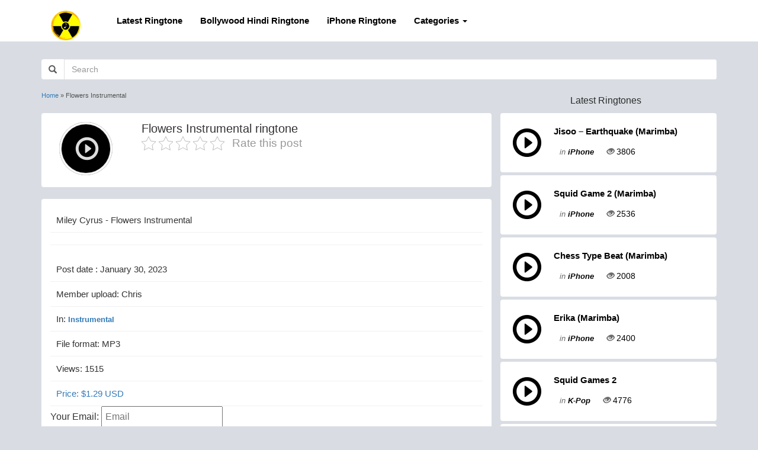

--- FILE ---
content_type: text/html; charset=UTF-8
request_url: https://kayhinmusic.com/flowers-instrumental/
body_size: 10170
content:
<!DOCTYPE html>
<html lang="en-US">
<head>
	<meta name='robots' content='index, follow, max-image-preview:large, max-snippet:-1, max-video-preview:-1' />

	<!-- This site is optimized with the Yoast SEO plugin v26.7 - https://yoast.com/wordpress/plugins/seo/ -->
	<title>Download Flowers Instrumental Ringtone MP3</title>
	<link rel="canonical" href="https://kayhinmusic.com/flowers-instrumental/" />
	<meta property="og:locale" content="en_US" />
	<meta property="og:type" content="article" />
	<meta property="og:title" content="Download Flowers Instrumental Ringtone MP3" />
	<meta property="og:description" content="Miley Cyrus &#8211; Flowers Instrumental" />
	<meta property="og:url" content="https://kayhinmusic.com/flowers-instrumental/" />
	<meta property="og:site_name" content="Free Ringtone Download Mp3 for Your Mobile" />
	<meta property="article:publisher" content="https://www.facebook.com/kayhinmusic" />
	<meta property="article:author" content="https://www.facebook.com/kayhinmusic" />
	<meta property="article:published_time" content="2023-01-30T02:39:00+00:00" />
	<meta property="article:modified_time" content="2023-01-30T02:39:02+00:00" />
	<meta name="author" content="Chris" />
	<meta name="twitter:card" content="summary_large_image" />
	<meta name="twitter:creator" content="@https://twitter.com/KayhinM" />
	<meta name="twitter:site" content="@KayhinM" />
	<meta name="twitter:label1" content="Written by" />
	<meta name="twitter:data1" content="Chris" />
	<meta name="twitter:label2" content="Est. reading time" />
	<meta name="twitter:data2" content="1 minute" />
	<script type="application/ld+json" class="yoast-schema-graph">{"@context":"https://schema.org","@graph":[{"@type":"Article","@id":"https://kayhinmusic.com/flowers-instrumental/#article","isPartOf":{"@id":"https://kayhinmusic.com/flowers-instrumental/"},"author":{"name":"Chris","@id":"https://kayhinmusic.com/#/schema/person/548f971ef665cb8a1b1dbb415c28c943"},"headline":"Flowers Instrumental","datePublished":"2023-01-30T02:39:00+00:00","dateModified":"2023-01-30T02:39:02+00:00","mainEntityOfPage":{"@id":"https://kayhinmusic.com/flowers-instrumental/"},"wordCount":7,"commentCount":0,"publisher":{"@id":"https://kayhinmusic.com/#/schema/person/548f971ef665cb8a1b1dbb415c28c943"},"articleSection":["Instrumental","Latest Ringtones"],"inLanguage":"en-US","potentialAction":[{"@type":"CommentAction","name":"Comment","target":["https://kayhinmusic.com/flowers-instrumental/#respond"]}]},{"@type":"WebPage","@id":"https://kayhinmusic.com/flowers-instrumental/","url":"https://kayhinmusic.com/flowers-instrumental/","name":"Download Flowers Instrumental Ringtone MP3","isPartOf":{"@id":"https://kayhinmusic.com/#website"},"datePublished":"2023-01-30T02:39:00+00:00","dateModified":"2023-01-30T02:39:02+00:00","breadcrumb":{"@id":"https://kayhinmusic.com/flowers-instrumental/#breadcrumb"},"inLanguage":"en-US","potentialAction":[{"@type":"ReadAction","target":["https://kayhinmusic.com/flowers-instrumental/"]}]},{"@type":"BreadcrumbList","@id":"https://kayhinmusic.com/flowers-instrumental/#breadcrumb","itemListElement":[{"@type":"ListItem","position":1,"name":"Home","item":"https://kayhinmusic.com/"},{"@type":"ListItem","position":2,"name":"Flowers Instrumental"}]},{"@type":"WebSite","@id":"https://kayhinmusic.com/#website","url":"https://kayhinmusic.com/","name":"Free Ringtone Download Mp3 for Your Mobile","description":"Free ringtone","publisher":{"@id":"https://kayhinmusic.com/#/schema/person/548f971ef665cb8a1b1dbb415c28c943"},"potentialAction":[{"@type":"SearchAction","target":{"@type":"EntryPoint","urlTemplate":"https://kayhinmusic.com/?s={search_term_string}"},"query-input":{"@type":"PropertyValueSpecification","valueRequired":true,"valueName":"search_term_string"}}],"inLanguage":"en-US"},{"@type":["Person","Organization"],"@id":"https://kayhinmusic.com/#/schema/person/548f971ef665cb8a1b1dbb415c28c943","name":"Chris","image":{"@type":"ImageObject","inLanguage":"en-US","@id":"https://kayhinmusic.com/#/schema/person/image/","url":"https://kayhinmusic.com/wp-content/uploads/2022/07/logoka.png","contentUrl":"https://kayhinmusic.com/wp-content/uploads/2022/07/logoka.png","width":500,"height":500,"caption":"Chris"},"logo":{"@id":"https://kayhinmusic.com/#/schema/person/image/"},"sameAs":["https://kayhinmusic.com","https://www.facebook.com/kayhinmusic","https://www.instagram.com/kayhinmusic/","https://x.com/https://twitter.com/KayhinM","https://youtube.com/Kayhinmusic","https://soundcloud.com/kayhinofficial"],"url":"https://kayhinmusic.com/author/category/"}]}</script>
	<!-- / Yoast SEO plugin. -->


<link rel="alternate" title="oEmbed (JSON)" type="application/json+oembed" href="https://kayhinmusic.com/wp-json/oembed/1.0/embed?url=https%3A%2F%2Fkayhinmusic.com%2Fflowers-instrumental%2F" />
<link rel="alternate" title="oEmbed (XML)" type="text/xml+oembed" href="https://kayhinmusic.com/wp-json/oembed/1.0/embed?url=https%3A%2F%2Fkayhinmusic.com%2Fflowers-instrumental%2F&#038;format=xml" />
<style id='wp-img-auto-sizes-contain-inline-css' type='text/css'>
img:is([sizes=auto i],[sizes^="auto," i]){contain-intrinsic-size:3000px 1500px}
/*# sourceURL=wp-img-auto-sizes-contain-inline-css */
</style>
<style id='wp-emoji-styles-inline-css' type='text/css'>

	img.wp-smiley, img.emoji {
		display: inline !important;
		border: none !important;
		box-shadow: none !important;
		height: 1em !important;
		width: 1em !important;
		margin: 0 0.07em !important;
		vertical-align: -0.1em !important;
		background: none !important;
		padding: 0 !important;
	}
/*# sourceURL=wp-emoji-styles-inline-css */
</style>
<style id='wp-block-library-inline-css' type='text/css'>
:root{--wp-block-synced-color:#7a00df;--wp-block-synced-color--rgb:122,0,223;--wp-bound-block-color:var(--wp-block-synced-color);--wp-editor-canvas-background:#ddd;--wp-admin-theme-color:#007cba;--wp-admin-theme-color--rgb:0,124,186;--wp-admin-theme-color-darker-10:#006ba1;--wp-admin-theme-color-darker-10--rgb:0,107,160.5;--wp-admin-theme-color-darker-20:#005a87;--wp-admin-theme-color-darker-20--rgb:0,90,135;--wp-admin-border-width-focus:2px}@media (min-resolution:192dpi){:root{--wp-admin-border-width-focus:1.5px}}.wp-element-button{cursor:pointer}:root .has-very-light-gray-background-color{background-color:#eee}:root .has-very-dark-gray-background-color{background-color:#313131}:root .has-very-light-gray-color{color:#eee}:root .has-very-dark-gray-color{color:#313131}:root .has-vivid-green-cyan-to-vivid-cyan-blue-gradient-background{background:linear-gradient(135deg,#00d084,#0693e3)}:root .has-purple-crush-gradient-background{background:linear-gradient(135deg,#34e2e4,#4721fb 50%,#ab1dfe)}:root .has-hazy-dawn-gradient-background{background:linear-gradient(135deg,#faaca8,#dad0ec)}:root .has-subdued-olive-gradient-background{background:linear-gradient(135deg,#fafae1,#67a671)}:root .has-atomic-cream-gradient-background{background:linear-gradient(135deg,#fdd79a,#004a59)}:root .has-nightshade-gradient-background{background:linear-gradient(135deg,#330968,#31cdcf)}:root .has-midnight-gradient-background{background:linear-gradient(135deg,#020381,#2874fc)}:root{--wp--preset--font-size--normal:16px;--wp--preset--font-size--huge:42px}.has-regular-font-size{font-size:1em}.has-larger-font-size{font-size:2.625em}.has-normal-font-size{font-size:var(--wp--preset--font-size--normal)}.has-huge-font-size{font-size:var(--wp--preset--font-size--huge)}.has-text-align-center{text-align:center}.has-text-align-left{text-align:left}.has-text-align-right{text-align:right}.has-fit-text{white-space:nowrap!important}#end-resizable-editor-section{display:none}.aligncenter{clear:both}.items-justified-left{justify-content:flex-start}.items-justified-center{justify-content:center}.items-justified-right{justify-content:flex-end}.items-justified-space-between{justify-content:space-between}.screen-reader-text{border:0;clip-path:inset(50%);height:1px;margin:-1px;overflow:hidden;padding:0;position:absolute;width:1px;word-wrap:normal!important}.screen-reader-text:focus{background-color:#ddd;clip-path:none;color:#444;display:block;font-size:1em;height:auto;left:5px;line-height:normal;padding:15px 23px 14px;text-decoration:none;top:5px;width:auto;z-index:100000}html :where(.has-border-color){border-style:solid}html :where([style*=border-top-color]){border-top-style:solid}html :where([style*=border-right-color]){border-right-style:solid}html :where([style*=border-bottom-color]){border-bottom-style:solid}html :where([style*=border-left-color]){border-left-style:solid}html :where([style*=border-width]){border-style:solid}html :where([style*=border-top-width]){border-top-style:solid}html :where([style*=border-right-width]){border-right-style:solid}html :where([style*=border-bottom-width]){border-bottom-style:solid}html :where([style*=border-left-width]){border-left-style:solid}html :where(img[class*=wp-image-]){height:auto;max-width:100%}:where(figure){margin:0 0 1em}html :where(.is-position-sticky){--wp-admin--admin-bar--position-offset:var(--wp-admin--admin-bar--height,0px)}@media screen and (max-width:600px){html :where(.is-position-sticky){--wp-admin--admin-bar--position-offset:0px}}

/*# sourceURL=wp-block-library-inline-css */
</style>
<style id='classic-theme-styles-inline-css' type='text/css'>
/*! This file is auto-generated */
.wp-block-button__link{color:#fff;background-color:#32373c;border-radius:9999px;box-shadow:none;text-decoration:none;padding:calc(.667em + 2px) calc(1.333em + 2px);font-size:1.125em}.wp-block-file__button{background:#32373c;color:#fff;text-decoration:none}
/*# sourceURL=/wp-includes/css/classic-themes.min.css */
</style>
<link rel='stylesheet' id='kk-star-ratings-css' href='https://kayhinmusic.com/wp-content/plugins/kk-star-ratings/src/core/public/css/kk-star-ratings.min.css?ver=5.4.10.3' type='text/css' media='all' />
<link rel='stylesheet' id='wp-block-paragraph-css' href='https://kayhinmusic.com/wp-includes/blocks/paragraph/style.min.css?ver=6.9' type='text/css' media='all' />
<link rel="https://api.w.org/" href="https://kayhinmusic.com/wp-json/" /><link rel="alternate" title="JSON" type="application/json" href="https://kayhinmusic.com/wp-json/wp/v2/posts/3106" /><link rel="icon" href="https://kayhinmusic.com/wp-content/uploads/2022/07/logoka-150x150.png" sizes="32x32" />
<link rel="icon" href="https://kayhinmusic.com/wp-content/uploads/2022/07/logoka-300x300.png" sizes="192x192" />
<link rel="apple-touch-icon" href="https://kayhinmusic.com/wp-content/uploads/2022/07/logoka-300x300.png" />
<meta name="msapplication-TileImage" content="https://kayhinmusic.com/wp-content/uploads/2022/07/logoka-300x300.png" />
	<meta charset="UTF-8">
	<meta name="viewport" content="width=device-width, initial-scale=1">
	<meta http-equiv="X-UA-Compatible" content="IE=edge">
	<link rel="profile" href="https://gmpg.org/xfn/11" />
	<link rel="stylesheet" href="https://maxcdn.bootstrapcdn.com/bootstrap/3.3.7/css/bootstrap.min.css">
	<link rel="stylesheet" href="https://kayhinmusic.com/wp-content/themes/Theme16/style.css">
	<script src="https://ajax.googleapis.com/ajax/libs/jquery/3.3.1/jquery.min.js" type="text/javascript"></script>
	<script src="https://maxcdn.bootstrapcdn.com/bootstrap/3.3.7/js/bootstrap.min.js" type="text/javascript"></script>
	<script src="https://kayhinmusic.com/wp-content/themes/Theme16/js/myquery.js" type="text/javascript"></script>
	<!-- Global site tag (gtag.js) - Google Analytics -->
	<script async src="https://www.googletagmanager.com/gtag/js?id=G-JPSLN72HJX"></script>
	<script>
	  window.dataLayer = window.dataLayer || [];
	  function gtag(){dataLayer.push(arguments);}
	  gtag('js', new Date());

	  gtag('config', 'G-JPSLN72HJX');
	</script>
	<meta name='admaven-placement' content=BrHs9qds8>
	<script id="aclib" type="text/javascript" src="//acscdn.com/script/aclib.js"></script>

</head>
<body>
	<header id="header" class="">
		<div class="container">
			<nav class="navbar navbar-inverse">
				<div class="navbar-header">
					<button type="button" class="navbar-toggle collapsed" data-toggle="collapse" data-target="#bs-example-navbar-collapse-2">
						<span class="sr-only">Menu</span>
						<span class="icon-bar"></span>
						<span class="icon-bar"></span>
						<span class="icon-bar"></span>
					</button>
					<a class="navbar-brand" href="https://kayhinmusic.com"><img style="margin:0px" src="/wp-content/uploads/2022/07/logoka.png" width="50" height="50" alt="Home"></a>
				</div>

				<div class="collapse navbar-collapse" id="bs-example-navbar-collapse-2">
					<ul class="nav navbar-nav box-menu">
						<li><a href="/category/latest-ringtones/">Latest Ringtone</a></li>
						<li><a href="/category/bollywood-hindi-ringtones/">Bollywood Hindi Ringtone</a></li>
						<li><a href="/category/iphone-ringtones/">iPhone Ringtone</a></li>
						<li class="dropdown">
							<a href="#" class="dropdown-toggle" data-toggle="dropdown" role="button" aria-expanded="false">Categories <span class="caret"></span></a>
							<ul class="dropdown-menu" role="menu">
								
								<li><a href="https://kayhinmusic.com/alarm/"  title="Alarm">Alarm</a></li>
								
								<li><a href="https://kayhinmusic.com/anime/"  title="Anime">Anime</a></li>
								
								<li><a href="https://kayhinmusic.com/christmas/"  title="Christmas">Christmas</a></li>
								
								<li><a href="https://kayhinmusic.com/festival/"  title="Festival">Festival</a></li>
								
								<li><a href="https://kayhinmusic.com/funny-ringtones/"  title="Funny">Funny</a></li>
								
								<li><a href="https://kayhinmusic.com/huawei/"  title="Huawei">Huawei</a></li>
								
								<li><a href="https://kayhinmusic.com/instrumental/"  title="Instrumental">Instrumental</a></li>
								
								<li><a href="https://kayhinmusic.com/iphone-ringtones/"  title="iPhone">iPhone</a></li>
								
								<li><a href="https://kayhinmusic.com/k-pop/"  title="K-Pop">K-Pop</a></li>
								
								<li><a href="https://kayhinmusic.com/latest-ringtones/"  title="Latest Ringtones">Latest Ringtones</a></li>
								
								<li><a href="https://kayhinmusic.com/message/"  title="Message">Message</a></li>
								
								<li><a href="https://kayhinmusic.com/nokia/"  title="Nokia">Nokia</a></li>
								
								<li><a href="https://kayhinmusic.com/notification/"  title="Notification">Notification</a></li>
								
								<li><a href="https://kayhinmusic.com/oppo/"  title="Oppo">Oppo</a></li>
								
								<li><a href="https://kayhinmusic.com/punjabi/"  title="Punjabi">Punjabi</a></li>
								
								<li><a href="https://kayhinmusic.com/rap/"  title="Rap">Rap</a></li>
								
								<li><a href="https://kayhinmusic.com/relaxing-music/"  title="Relaxing music">Relaxing music</a></li>
								
								<li><a href="https://kayhinmusic.com/sad/"  title="Sad">Sad</a></li>
								
								<li><a href="https://kayhinmusic.com/samsung/"  title="Samsung">Samsung</a></li>
								
								<li><a href="https://kayhinmusic.com/song/"  title="Song">Song</a></li>
								
								<li><a href="https://kayhinmusic.com/tiktok/"  title="Tiktok">Tiktok</a></li>
								
								<li><a href="https://kayhinmusic.com/whatsapp/"  title="Whatsapp">Whatsapp</a></li>
								
								<li><a href="https://kayhinmusic.com/xiaomi/"  title="Xiaomi">Xiaomi</a></li>
														</ul>
					</li>
				</ul>
					
		</div>
	</nav>
		</div>
	</header>
	<div class="row text-center" style="margin-top: 20px;">
		<!--ads position -->
	</div>
	<div class="search">
		<div class="container">
			<form action="https://kayhinmusic.com/" method="get">
                    <div class="form-group">
                        <div class="input-group">
                            <span class="input-group-addon icon-search"><i class="glyphicon glyphicon-search"></i></span>
                            <input type="text" class="form-control txt-search" name="s" value="" placeholder="Search">
                        </div>
                    </div>
                </form>
		</div>
	</div>
	<!-- Main -->
<section id="main-website">
    <div class="container main-content">
        <div class="col-md-8 col-sm-12 left-single">
            <div class="top-left-single">
                <div class="box-breadcrumb">
                    
                                <p id="breadcrumbs"><span><span><a href="https://kayhinmusic.com/">Home</a></span> » <span class="breadcrumb_last" aria-current="page">Flowers Instrumental</span></span></p>
                                                </div>
                				   <div class="row box-single">
                    <div class="col-sm-2 col-xs-12 single-play">
                        <div class="play" id="1"><i class="glyphicon glyphicon-play-circle"></i></div>
                        <audio id="sound1">
                            <source src="https://kayhinmusic.com/wp-content/uploads/2023/01/Miley-Cyrus-Flowers-Instrumental.mp3" type="audio/mp3" />
                        </audio>
                    </div>
                    <div class="col-sm-10 col-xs-12 single-title">
                        <h1>Flowers Instrumental ringtone</h1>
						          
							

<div class="kk-star-ratings kksr-template"
    data-payload='{&quot;id&quot;:&quot;3106&quot;,&quot;slug&quot;:&quot;default&quot;,&quot;ignore&quot;:&quot;&quot;,&quot;reference&quot;:&quot;template&quot;,&quot;align&quot;:&quot;&quot;,&quot;class&quot;:&quot;&quot;,&quot;count&quot;:&quot;0&quot;,&quot;legendonly&quot;:&quot;&quot;,&quot;readonly&quot;:&quot;&quot;,&quot;score&quot;:&quot;0&quot;,&quot;starsonly&quot;:&quot;&quot;,&quot;valign&quot;:&quot;&quot;,&quot;best&quot;:&quot;5&quot;,&quot;gap&quot;:&quot;5&quot;,&quot;greet&quot;:&quot;Rate this post&quot;,&quot;legend&quot;:&quot;0\/5 - (0 votes)&quot;,&quot;size&quot;:&quot;24&quot;,&quot;title&quot;:&quot;Flowers Instrumental&quot;,&quot;width&quot;:&quot;0&quot;,&quot;_legend&quot;:&quot;{score}\/{best} - ({count} {votes})&quot;,&quot;font_factor&quot;:&quot;1.25&quot;}'>
            
<div class="kksr-stars">
    
<div class="kksr-stars-inactive">
            <div class="kksr-star" data-star="1" style="padding-right: 5px">
            

<div class="kksr-icon" style="width: 24px; height: 24px;"></div>
        </div>
            <div class="kksr-star" data-star="2" style="padding-right: 5px">
            

<div class="kksr-icon" style="width: 24px; height: 24px;"></div>
        </div>
            <div class="kksr-star" data-star="3" style="padding-right: 5px">
            

<div class="kksr-icon" style="width: 24px; height: 24px;"></div>
        </div>
            <div class="kksr-star" data-star="4" style="padding-right: 5px">
            

<div class="kksr-icon" style="width: 24px; height: 24px;"></div>
        </div>
            <div class="kksr-star" data-star="5" style="padding-right: 5px">
            

<div class="kksr-icon" style="width: 24px; height: 24px;"></div>
        </div>
    </div>
    
<div class="kksr-stars-active" style="width: 0px;">
            <div class="kksr-star" style="padding-right: 5px">
            

<div class="kksr-icon" style="width: 24px; height: 24px;"></div>
        </div>
            <div class="kksr-star" style="padding-right: 5px">
            

<div class="kksr-icon" style="width: 24px; height: 24px;"></div>
        </div>
            <div class="kksr-star" style="padding-right: 5px">
            

<div class="kksr-icon" style="width: 24px; height: 24px;"></div>
        </div>
            <div class="kksr-star" style="padding-right: 5px">
            

<div class="kksr-icon" style="width: 24px; height: 24px;"></div>
        </div>
            <div class="kksr-star" style="padding-right: 5px">
            

<div class="kksr-icon" style="width: 24px; height: 24px;"></div>
        </div>
    </div>
</div>
                

<div class="kksr-legend" style="font-size: 19.2px;">
            <span class="kksr-muted">Rate this post</span>
    </div>
    </div>
                     
                    </div>
                   
                </div>
                				<div class="row">
					
				</div>
				<center>
	<script type="text/javascript">
	atOptions = {
		'key' : 'b20c9fe77e3dc1278084c5e2396e3a0e',
		'format' : 'iframe',
		'height' : 250,
		'width' : 300,
		'params' : {}
	};
</script>
<script type="text/javascript" src="//www.highperformanceformat.com/b20c9fe77e3dc1278084c5e2396e3a0e/invoke.js"></script>

</center>
	
                <div class="row box-single-info">
                    <div class="content-single">
                        <!-- wp:paragraph -->
<p>Miley Cyrus - Flowers Instrumental</p>
<!-- /wp:paragraph -->

<!-- wp:paragraph -->
<p></p>
<!-- /wp:paragraph -->                    </div>
					

                    <p>Post date : January 30, 2023</p>
                    <p>Member upload:  Chris</p>
                    <p>In: <span class="post-category"><a href="https://kayhinmusic.com/instrumental/">Instrumental</a></span></p>
                                        <p>File format:  MP3</p>
                                        <p>Views:  1515</p>

					<p><th><i class="fas fa-money-bill"></i></th>
                <td>
                    <a>Price: $1.29 USD</a>
                </td>		</p>
		 <td>
					<div>
   Your Email: 
    <input style="padding: 5px;" type="email" placeholder="Email" name="os0" id="emailInput" maxLength="200" required />
</div>
<form id="paypalForm" action="https://www.paypal.com/cgi-bin/webscr" method="post" target="_top">
    <input type="hidden" name="cmd" value="_xclick" />
    <input type="hidden" name="hosted_button_id" value="2WB3ALQJEGVY8" />
	<input type="hidden" name="business" value="wapmelinh.baomat73@gmail.com" />
    <input type="hidden" name="item_name" value="Ringtone" />
    <input type="hidden" name="amount" value="1.29" />
    <input type="hidden" name="currency_code" value="USD" />
    <input type="hidden" name="custom" value="3106" />

    <!-- URL xử lý -->
    <input type="hidden" id="returnUrl" name="return" value="https://kayhinmusic.com/wp-content/themes/Theme16/paypal-success.php?idp=3106" />
    <input type="hidden" name="cancel_return" value="https://kayhinmusic.com/wp-content/themes/Theme16/paypal-cancel.php?idp=3106" />

    <!-- Submit Button -->
    <input type="image" src="https://www.paypalobjects.com/en_US/i/btn/btn_buynowCC_LG.gif" height="64" border="0" name="submit" title="PayPal" alt="Buy now" />
</form>
				
		</td>		

					
<script>
    document.getElementById('paypalForm').addEventListener('submit', function (event) {
        // Lấy giá trị email từ input
        const emailInput = document.getElementById('emailInput');
        const email = emailInput.value;

        // Kiểm tra xem email có được nhập hay không
        if (!email) {
            alert('Please enter your Email before payment.');
            event.preventDefault(); // Ngăn không cho form gửi đi
            return;
        }

        // Cập nhật giá trị URL trả về với email
        const returnUrl = document.getElementById('returnUrl');
        returnUrl.value = returnUrl.value +'&email='+ encodeURIComponent(email);
    });
</script>
					
<p style="color:red; font-weight:bold;">
			Notice: The payment system has been fixed and is working properly. Thank you for using our service.
			
		</p>
	Support email: <a href="/cdn-cgi/l/email-protection" class="__cf_email__" data-cfemail="95fef4ecfdfcfbf8e0e6fcf6d5f2f8f4fcf9bbf6faf8">[email&#160;protected]</a>
<h2>Purchase History</h2>
    <table>
        <thead>
            <tr>                
                <th>Email</th>
                <th>Ringtone</th>
                <th>Date</th>
            </tr>
        </thead>
        <tbody id="customer-list">
            <!-- Dữ liệu sẽ được thêm bằng JavaScript -->
        </tbody>
    </table>
    
    <script data-cfasync="false" src="/cdn-cgi/scripts/5c5dd728/cloudflare-static/email-decode.min.js"></script><script>
        const customers = [
			
			{email: "19a****@gmail.com", product: "CHINCHILLA – Little Girl Gone", date: "31/05/2025", link: "https://kayhinmusic.com/chinchilla-little-girl-gone/" },
			{email: "Joshuaholme****@gmail.com", product: "Dragon Ball Super Hero", date: "30/05/2025", link: "https://kayhinmusic.com/squid-games-2/" },
			{email: "fion****@hotmail.com", product: "Squid Game 2", date: "27/02/2025", link: "https://kayhinmusic.com/squid-games-2/" },
			{email: "millay****@gmail.com", product: "Snooze", date: "27/02/2025", link: "https://kayhinmusic.com/snooze/" },
			{email: "****@arcor.de", product: "Diva x TGIF", date: "25/02/2025", link: "https://kayhinmusic.com/diva-x-tgif/" },
			{email: "***@gimi.nl", product: "Stuck In The Middle", date: "24/02/2025", link: "https://kayhinmusic.com/stuck-in-the-middle/" },
			{email: "lachone****@gmail.com", product: "That’s So True", date: "24/02/2025", link: "https://kayhinmusic.com/thats-so-true/" },
			
			
        ];
        
        const customerList = document.getElementById("customer-list");
        
        customers.forEach(customer => {
            const row = document.createElement("tr");
            row.innerHTML = `
                <td>${customer.email}</td>                
				<td><a href="${customer.link}" target="_blank">${customer.product}</a></td>
                <td>${customer.date}</td>
            `;
            customerList.appendChild(row);
        });
    </script>
	<style>
        .table-container {
            max-height: 300px;
            overflow-y: auto;
            border: 1px solid #ddd;
        }
        table {
            width: 100%;
            border-collapse: collapse;
            margin-top: 20px;
        }
        th, td {
            border: 1px solid #ddd;
            padding: 8px;
            text-align: left;
        }
        th {
            background-color: #f2f2f2;
        }
    </style>					
					
				<!--	<p>
						
					<a id="download-mp3"href="#" class="btn btn-primary" title=""><span class="glyphicon glyphicon-save"></span>Download</a></p>
						<div id="countdownDialog" style="display: none; position: fixed; top: 50%; left: 50%; transform: translate(-50%, -50%); background-color: #fff; padding: 20px; border: 1px solid #ccc; text-align: center; z-index: 99; width: 95%; max-width: 500px;">
	<button id="closeDialog" style="position: absolute; top: 0px; right: 0px; cursor: pointer; font-size: 14px;">X</button>
	
    <p>Download will start in <span id="countdown">7</span> seconds. </p>
	<a href="https://kayhinmusic.com/dowload?id=3106&type=mp3" download class="btn btn-primary" id="btDownload" title="" style="margin-top: 5px; background-color: #007bff; display:none;"  onclick="handleDownload();">
    <span class="fas fa-download"></span>Download MP3</a>
	<div id="adContainer"></div>
    <br>
</div>
				
					
				
                   
<script>

document.getElementById('download-mp3').addEventListener('click', function(e) {
    //e.preventDefault(); 

    var countdownDialog = document.getElementById('countdownDialog');
    var countdownElement = document.getElementById('countdown');
    var finalDownloadButton = document.getElementById('btDownload');
    var countdownTime = 7;

    countdownDialog.style.display = 'block';

    var countdownInterval = setInterval(function() {
        countdownElement.innerText = countdownTime;

        if (countdownTime <= 0) {
            clearInterval(countdownInterval); 
            finalDownloadButton.style.display = 'inline-block';
        }

        countdownTime--;
    }, 1000);
	
	
	// Xóa nội dung cũ (nếu có) trong adContainer
    document.getElementById("adContainer").innerHTML = '';

    // Tạo thẻ <div> để chứa quảng cáo
    var adDiv = document.createElement("div");
    adDiv.className = "ad";

    // Tạo phần tử <script> để chèn quảng cáo
    var adScript = document.createElement("script");
    adScript.setAttribute("data-cfasync", "false");
    adScript.src = "//dcbbwymp1bhlf.cloudfront.net/?wbbcd=1097785";

    // Thêm thẻ <script> vào <div>
    adDiv.appendChild(adScript);

    // Thêm <div> vào vùng adContainer
    document.getElementById("adContainer").appendChild(adDiv);
});

document.getElementById('closeDialog').addEventListener('click', function() {
    document.getElementById('countdownDialog').style.display = 'none';
});
	
</script> -->

                </div>
            </div>
            <div class="same-ringtone">
                <div class="title-same">
                    <p>Related Ringtones</p>
                </div>
                <div class="main-same-ringtone">
                    <div class="col-md-6 item-same-ringtone">
	<div class="item-content">
		<div class="box-play">
		<a href="https://kayhinmusic.com/tiktok-2023-infinity/" title=""><i class="glyphicon glyphicon-play-circle"></i></a>
	</div>
		<div class="box-info">
			<p class="name-audio"><a href="https://kayhinmusic.com/tiktok-2023-infinity/" title="">TikTok 2023 &#8211; Infinity</a></p>
			<p class="audio-cat"><span style="font-style: italic;">In </span><span class="post-category"><a href="https://kayhinmusic.com/tiktok/">Tiktok</a></span></p>
		</div>
	</div>	
</div><div class="col-md-6 item-same-ringtone">
	<div class="item-content">
		<div class="box-play">
		<a href="https://kayhinmusic.com/kill-bill/" title=""><i class="glyphicon glyphicon-play-circle"></i></a>
	</div>
		<div class="box-info">
			<p class="name-audio"><a href="https://kayhinmusic.com/kill-bill/" title="">Kill Bill</a></p>
			<p class="audio-cat"><span style="font-style: italic;">In </span><span class="post-category"><a href="https://kayhinmusic.com/song/">Song</a></span></p>
		</div>
	</div>	
</div><div class="col-md-6 item-same-ringtone">
	<div class="item-content">
		<div class="box-play">
		<a href="https://kayhinmusic.com/doraemon/" title=""><i class="glyphicon glyphicon-play-circle"></i></a>
	</div>
		<div class="box-info">
			<p class="name-audio"><a href="https://kayhinmusic.com/doraemon/" title="">Doraemon</a></p>
			<p class="audio-cat"><span style="font-style: italic;">In </span><span class="post-category"><a href="https://kayhinmusic.com/latest-ringtones/">Latest Ringtones</a></span></p>
		</div>
	</div>	
</div><div class="col-md-6 item-same-ringtone">
	<div class="item-content">
		<div class="box-play">
		<a href="https://kayhinmusic.com/one-piece-new-genesis/" title=""><i class="glyphicon glyphicon-play-circle"></i></a>
	</div>
		<div class="box-info">
			<p class="name-audio"><a href="https://kayhinmusic.com/one-piece-new-genesis/" title="">One Piece &#8211; New Genesis</a></p>
			<p class="audio-cat"><span style="font-style: italic;">In </span><span class="post-category"><a href="https://kayhinmusic.com/latest-ringtones/">Latest Ringtones</a></span></p>
		</div>
	</div>	
</div><div class="col-md-6 item-same-ringtone">
	<div class="item-content">
		<div class="box-play">
		<a href="https://kayhinmusic.com/by-the-sword-jake-hill/" title=""><i class="glyphicon glyphicon-play-circle"></i></a>
	</div>
		<div class="box-info">
			<p class="name-audio"><a href="https://kayhinmusic.com/by-the-sword-jake-hill/" title="">By The Sword &#8211; Jake Hill</a></p>
			<p class="audio-cat"><span style="font-style: italic;">In </span><span class="post-category"><a href="https://kayhinmusic.com/latest-ringtones/">Latest Ringtones</a></span></p>
		</div>
	</div>	
</div><div class="col-md-6 item-same-ringtone">
	<div class="item-content">
		<div class="box-play">
		<a href="https://kayhinmusic.com/last-christmas-marimba-remix/" title=""><i class="glyphicon glyphicon-play-circle"></i></a>
	</div>
		<div class="box-info">
			<p class="name-audio"><a href="https://kayhinmusic.com/last-christmas-marimba-remix/" title="">Last Christmas (Marimba Remix)</a></p>
			<p class="audio-cat"><span style="font-style: italic;">In </span><span class="post-category"><a href="https://kayhinmusic.com/iphone-ringtones/">iPhone</a></span></p>
		</div>
	</div>	
</div><div class="col-md-6 item-same-ringtone">
	<div class="item-content">
		<div class="box-play">
		<a href="https://kayhinmusic.com/jo1-tiger-2/" title=""><i class="glyphicon glyphicon-play-circle"></i></a>
	</div>
		<div class="box-info">
			<p class="name-audio"><a href="https://kayhinmusic.com/jo1-tiger-2/" title="">JO1 &#8211; Tiger</a></p>
			<p class="audio-cat"><span style="font-style: italic;">In </span><span class="post-category"><a href="https://kayhinmusic.com/latest-ringtones/">Latest Ringtones</a></span></p>
		</div>
	</div>	
</div><div class="col-md-6 item-same-ringtone">
	<div class="item-content">
		<div class="box-play">
		<a href="https://kayhinmusic.com/old-phone-ringtone/" title=""><i class="glyphicon glyphicon-play-circle"></i></a>
	</div>
		<div class="box-info">
			<p class="name-audio"><a href="https://kayhinmusic.com/old-phone-ringtone/" title="">Old Phone Ringtone</a></p>
			<p class="audio-cat"><span style="font-style: italic;">In </span><span class="post-category"><a href="https://kayhinmusic.com/iphone-ringtones/">iPhone</a></span></p>
		</div>
	</div>	
</div><div class="col-md-6 item-same-ringtone">
	<div class="item-content">
		<div class="box-play">
		<a href="https://kayhinmusic.com/kill-bill-whistle/" title=""><i class="glyphicon glyphicon-play-circle"></i></a>
	</div>
		<div class="box-info">
			<p class="name-audio"><a href="https://kayhinmusic.com/kill-bill-whistle/" title="">Kill Bill &#8211; Whistle</a></p>
			<p class="audio-cat"><span style="font-style: italic;">In </span><span class="post-category"><a href="https://kayhinmusic.com/latest-ringtones/">Latest Ringtones</a></span></p>
		</div>
	</div>	
</div><div class="col-md-6 item-same-ringtone">
	<div class="item-content">
		<div class="box-play">
		<a href="https://kayhinmusic.com/let-go/" title=""><i class="glyphicon glyphicon-play-circle"></i></a>
	</div>
		<div class="box-info">
			<p class="name-audio"><a href="https://kayhinmusic.com/let-go/" title="">Let Go</a></p>
			<p class="audio-cat"><span style="font-style: italic;">In </span><span class="post-category"><a href="https://kayhinmusic.com/rap/">Rap</a></span></p>
		</div>
	</div>	
</div>                </div>
            </div>
        </div>
        <div class="col-md-4 col-sm-12 right-single">
	<div class="title-same title-sidebar text-center">
		<p>Latest Ringtones</p>
	</div>
	<div class="main-sidebar">
			
<div class="item-content">
		<div>
			<div class="box-play">
			<a href="https://kayhinmusic.com/jisoo-earthquake-marimba/" title=""><i class="glyphicon glyphicon-play-circle"></i></a>
		</div>
		<div class="box-info">
			<p class="name-audio"><a href="https://kayhinmusic.com/jisoo-earthquake-marimba/" title="">Jisoo &#8211; Earthquake (Marimba)</a></p>
			<p class="audio-cat"><span style="font-style: italic;">in</span>
				<span class="post-category"><a href="https://kayhinmusic.com/iphone-ringtones/">iPhone</a></span><span class="glyphicon glyphicon-eye-open"></span>3806</p>
		</div>
		</div>
	</div>					
	
<div class="item-content">
		<div>
			<div class="box-play">
			<a href="https://kayhinmusic.com/squid-game-2-marimba/" title=""><i class="glyphicon glyphicon-play-circle"></i></a>
		</div>
		<div class="box-info">
			<p class="name-audio"><a href="https://kayhinmusic.com/squid-game-2-marimba/" title="">Squid Game 2 (Marimba)</a></p>
			<p class="audio-cat"><span style="font-style: italic;">in</span>
				<span class="post-category"><a href="https://kayhinmusic.com/iphone-ringtones/">iPhone</a></span><span class="glyphicon glyphicon-eye-open"></span>2536</p>
		</div>
		</div>
	</div>					
	
<div class="item-content">
		<div>
			<div class="box-play">
			<a href="https://kayhinmusic.com/chess-type-beat-marimba/" title=""><i class="glyphicon glyphicon-play-circle"></i></a>
		</div>
		<div class="box-info">
			<p class="name-audio"><a href="https://kayhinmusic.com/chess-type-beat-marimba/" title="">Chess Type Beat (Marimba)</a></p>
			<p class="audio-cat"><span style="font-style: italic;">in</span>
				<span class="post-category"><a href="https://kayhinmusic.com/iphone-ringtones/">iPhone</a></span><span class="glyphicon glyphicon-eye-open"></span>2008</p>
		</div>
		</div>
	</div>					
	
<div class="item-content">
		<div>
			<div class="box-play">
			<a href="https://kayhinmusic.com/erika-marimba/" title=""><i class="glyphicon glyphicon-play-circle"></i></a>
		</div>
		<div class="box-info">
			<p class="name-audio"><a href="https://kayhinmusic.com/erika-marimba/" title="">Erika (Marimba)</a></p>
			<p class="audio-cat"><span style="font-style: italic;">in</span>
				<span class="post-category"><a href="https://kayhinmusic.com/iphone-ringtones/">iPhone</a></span><span class="glyphicon glyphicon-eye-open"></span>2400</p>
		</div>
		</div>
	</div>					
	
<div class="item-content">
		<div>
			<div class="box-play">
			<a href="https://kayhinmusic.com/squid-games-2/" title=""><i class="glyphicon glyphicon-play-circle"></i></a>
		</div>
		<div class="box-info">
			<p class="name-audio"><a href="https://kayhinmusic.com/squid-games-2/" title="">Squid Games 2</a></p>
			<p class="audio-cat"><span style="font-style: italic;">in</span>
				<span class="post-category"><a href="https://kayhinmusic.com/k-pop/">K-Pop</a></span><span class="glyphicon glyphicon-eye-open"></span>4776</p>
		</div>
		</div>
	</div>					
	
<div class="item-content">
		<div>
			<div class="box-play">
			<a href="https://kayhinmusic.com/die-with-a-smile-2/" title=""><i class="glyphicon glyphicon-play-circle"></i></a>
		</div>
		<div class="box-info">
			<p class="name-audio"><a href="https://kayhinmusic.com/die-with-a-smile-2/" title="">Die With A Smile</a></p>
			<p class="audio-cat"><span style="font-style: italic;">in</span>
				<span class="post-category"><a href="https://kayhinmusic.com/song/">Song</a></span><span class="glyphicon glyphicon-eye-open"></span>3626</p>
		</div>
		</div>
	</div>					
	
<div class="item-content">
		<div>
			<div class="box-play">
			<a href="https://kayhinmusic.com/airport-text-sms/" title=""><i class="glyphicon glyphicon-play-circle"></i></a>
		</div>
		<div class="box-info">
			<p class="name-audio"><a href="https://kayhinmusic.com/airport-text-sms/" title="">Airport Text Sms</a></p>
			<p class="audio-cat"><span style="font-style: italic;">in</span>
				<span class="post-category"><a href="https://kayhinmusic.com/message/">Message</a></span><span class="glyphicon glyphicon-eye-open"></span>2374</p>
		</div>
		</div>
	</div>					
	
<div class="item-content">
		<div>
			<div class="box-play">
			<a href="https://kayhinmusic.com/monkey-cry-laughing-2/" title=""><i class="glyphicon glyphicon-play-circle"></i></a>
		</div>
		<div class="box-info">
			<p class="name-audio"><a href="https://kayhinmusic.com/monkey-cry-laughing-2/" title="">Monkey Cry Laughing</a></p>
			<p class="audio-cat"><span style="font-style: italic;">in</span>
				<span class="post-category"><a href="https://kayhinmusic.com/funny-ringtones/">Funny</a></span><span class="glyphicon glyphicon-eye-open"></span>2412</p>
		</div>
		</div>
	</div>					
	
<div class="item-content">
		<div>
			<div class="box-play">
			<a href="https://kayhinmusic.com/intro-hope/" title=""><i class="glyphicon glyphicon-play-circle"></i></a>
		</div>
		<div class="box-info">
			<p class="name-audio"><a href="https://kayhinmusic.com/intro-hope/" title="">Intro (Hope)</a></p>
			<p class="audio-cat"><span style="font-style: italic;">in</span>
				<span class="post-category"><a href="https://kayhinmusic.com/tiktok/">Tiktok</a></span><span class="glyphicon glyphicon-eye-open"></span>2500</p>
		</div>
		</div>
	</div>					
	
<div class="item-content">
		<div>
			<div class="box-play">
			<a href="https://kayhinmusic.com/iluv/" title=""><i class="glyphicon glyphicon-play-circle"></i></a>
		</div>
		<div class="box-info">
			<p class="name-audio"><a href="https://kayhinmusic.com/iluv/" title="">ILUV</a></p>
			<p class="audio-cat"><span style="font-style: italic;">in</span>
				<span class="post-category"><a href="https://kayhinmusic.com/tiktok/">Tiktok</a></span><span class="glyphicon glyphicon-eye-open"></span>2250</p>
		</div>
		</div>
	</div>					
		<div class="row btn-view-more">
			<a href="" class="btn btn-primary btn-view-more" title="">Show more...</a>
		</div>
	</div>
</div>    </div>
	 <!--  -->
			<script type="text/javascript"> 
$("audio").each(function(){jQuery(this).attr('controlsList', 'nodownload');}); 
</script>       
    <script type="text/javascript">
        $('.play').click(function(){
        	var $this = $(this);
        
        	var audioID = "sound" + $(this).attr('id');
        
        	$this.toggleClass('active');
        	if($this.hasClass('active')){
        		$this.html('<i class="glyphicon glyphicon-pause"></i>');    
        		$("#" + audioID).trigger('play');
        	} else {
        		$this.html('<i class="glyphicon glyphicon-play-circle"></i>');
        		$("#" + audioID).trigger('pause');
        	}
        });
    </script>
</section>
<div class="genre">
                            <div class="item-genre"><a href="https://kayhinmusic.com/alarm/" title="Alarm"> <i class="fas fa-bell"></i>Alarm (22)</a></div>
                                <div class="item-genre"><a href="https://kayhinmusic.com/anime/" title="Anime"> <i class="fas fa-bell"></i>Anime (43)</a></div>
                                <div class="item-genre"><a href="https://kayhinmusic.com/blogs/" title="Blogs"> <i class="fas fa-bell"></i>Blogs (1)</a></div>
                                <div class="item-genre"><a href="https://kayhinmusic.com/christmas/" title="Christmas"> <i class="fas fa-bell"></i>Christmas (23)</a></div>
                                <div class="item-genre"><a href="https://kayhinmusic.com/festival/" title="Festival"> <i class="fas fa-bell"></i>Festival (8)</a></div>
                                <div class="item-genre"><a href="https://kayhinmusic.com/funny-ringtones/" title="Funny"> <i class="fas fa-bell"></i>Funny (62)</a></div>
                                <div class="item-genre"><a href="https://kayhinmusic.com/huawei/" title="Huawei"> <i class="fas fa-bell"></i>Huawei (7)</a></div>
                                <div class="item-genre"><a href="https://kayhinmusic.com/instrumental/" title="Instrumental"> <i class="fas fa-bell"></i>Instrumental (129)</a></div>
                                <div class="item-genre"><a href="https://kayhinmusic.com/iphone-ringtones/" title="iPhone"> <i class="fas fa-bell"></i>iPhone (293)</a></div>
                                <div class="item-genre"><a href="https://kayhinmusic.com/k-pop/" title="K-Pop"> <i class="fas fa-bell"></i>K-Pop (180)</a></div>
                                <div class="item-genre"><a href="https://kayhinmusic.com/latest-ringtones/" title="Latest Ringtones"> <i class="fas fa-bell"></i>Latest Ringtones (2223)</a></div>
                                <div class="item-genre"><a href="https://kayhinmusic.com/message/" title="Message"> <i class="fas fa-bell"></i>Message (137)</a></div>
                                <div class="item-genre"><a href="https://kayhinmusic.com/nokia/" title="Nokia"> <i class="fas fa-bell"></i>Nokia (24)</a></div>
                                <div class="item-genre"><a href="https://kayhinmusic.com/notification/" title="Notification"> <i class="fas fa-bell"></i>Notification (100)</a></div>
                                <div class="item-genre"><a href="https://kayhinmusic.com/oppo/" title="Oppo"> <i class="fas fa-bell"></i>Oppo (13)</a></div>
                                <div class="item-genre"><a href="https://kayhinmusic.com/punjabi/" title="Punjabi"> <i class="fas fa-bell"></i>Punjabi (4)</a></div>
                                <div class="item-genre"><a href="https://kayhinmusic.com/rap/" title="Rap"> <i class="fas fa-bell"></i>Rap (26)</a></div>
                                <div class="item-genre"><a href="https://kayhinmusic.com/relaxing-music/" title="Relaxing music"> <i class="fas fa-bell"></i>Relaxing music (13)</a></div>
                                <div class="item-genre"><a href="https://kayhinmusic.com/sad/" title="Sad"> <i class="fas fa-bell"></i>Sad (5)</a></div>
                                <div class="item-genre"><a href="https://kayhinmusic.com/samsung/" title="Samsung"> <i class="fas fa-bell"></i>Samsung (76)</a></div>
                                <div class="item-genre"><a href="https://kayhinmusic.com/song/" title="Song"> <i class="fas fa-bell"></i>Song (338)</a></div>
                                <div class="item-genre"><a href="https://kayhinmusic.com/tiktok/" title="Tiktok"> <i class="fas fa-bell"></i>Tiktok (186)</a></div>
                                <div class="item-genre"><a href="https://kayhinmusic.com/whatsapp/" title="Whatsapp"> <i class="fas fa-bell"></i>Whatsapp (8)</a></div>
                                <div class="item-genre"><a href="https://kayhinmusic.com/xiaomi/" title="Xiaomi"> <i class="fas fa-bell"></i>Xiaomi (21)</a></div>
                            
</div>

<footer class="fixed-bottom">
	<p><a href="/">KayhinMusic.Com</a></p>
<p>
	<a href="/privacy-policy/" rel="nofollow">Privacy Policy</a> |<a href="/about-us/" rel="nofollow">About Us</a> | <a href="/contact-us/" rel="nofollow">Contact Us</a>
</p>
	<div><a href="https://www.instagram.com/kayhinmusic/" target="_blank" rel="noreferrer noopener nofollow"><img style="margin:5px" src="https://kayhinmusic.com/wp-content/uploads/2022/07/instagram.png" width="30" height="30" alt="Instagram"></a><a href="https://www.facebook.com/kayhinmusic" target="_blank" rel="noreferrer noopener nofollow"><img style="margin:5px" src="https://kayhinmusic.com/wp-content/uploads/2022/07/facebook.png" width="30" height="30" alt="Facebook"></a><a href="https://youtube.com/Kayhinmusic" target="_blank" rel="noreferrer noopener nofollow"><img style="margin:5px" src="https://kayhinmusic.com/wp-content/uploads/2022/07/YouTube.png" width="30" height="30" alt="YouTube"></a><a href="https://twitter.com/KayhinM" target="_blank" rel="noreferrer noopener nofollow"><img style="margin:5px" src="https://kayhinmusic.com/wp-content/uploads/2022/07/twitter.webp" width="30" height="30" alt="Twitter"></a><a href="https://www.tiktok.com/@kayhinmusic" target="_blank" rel="noreferrer noopener nofollow"><img style="margin:5px" src="https://kayhinmusic.com/wp-content/uploads/2022/07/tiktok.png" width="30" height="30" alt="Tiktok"></a><a href="https://sptfy.com/9tZ7" target="_blank" rel="noreferrer noopener nofollow"><img style="margin:5px" src="https://kayhinmusic.com/wp-content/uploads/2022/07/spotify.png" width="30" height="30" alt="Spotify"></a><a href="https://music.apple.com/artist/kayhin/1510961395" target="_blank" rel="noreferrer noopener nofollow"><img style="margin:5px" src="https://kayhinmusic.com/wp-content/uploads/2022/07/apple-music.png" width="30" height="30" alt="Apple Music"></a><a href="https://soundcloud.com/kayhinofficial" target="_blank" rel="noreferrer noopener nofollow"><img style="margin:5px" src="https://kayhinmusic.com/wp-content/uploads/2022/07/soundcloud.png" width="30" height="30" alt="Soundcloud"></a></div>
<p>
	
</p>
</footer>	
<script defer src="https://static.cloudflareinsights.com/beacon.min.js/vcd15cbe7772f49c399c6a5babf22c1241717689176015" integrity="sha512-ZpsOmlRQV6y907TI0dKBHq9Md29nnaEIPlkf84rnaERnq6zvWvPUqr2ft8M1aS28oN72PdrCzSjY4U6VaAw1EQ==" data-cf-beacon='{"version":"2024.11.0","token":"917aa64695bb455f9b9c8524451fbc7a","r":1,"server_timing":{"name":{"cfCacheStatus":true,"cfEdge":true,"cfExtPri":true,"cfL4":true,"cfOrigin":true,"cfSpeedBrain":true},"location_startswith":null}}' crossorigin="anonymous"></script>
</body>
</html>
<!-- Dynamic page generated in 0.404 seconds. -->
<!-- Cached page generated by WP-Super-Cache on 2026-01-20 16:48:40 -->

<!-- super cache -->

--- FILE ---
content_type: text/css
request_url: https://kayhinmusic.com/wp-content/themes/Theme16/style.css
body_size: 1517
content:
body,
div.play,
footer {
	position: relative
}

#header {
	background: #fff
}

.search {
	margin-top: 10px
}

.container-fluid {
	padding: 0
}

#main-website,
body {
	min-height: 100%
}

.box-play,
.single-play {
	float: left
}

.box-breadcrumb,
.box-info {
	white-space: nowrap;
	text-overflow: ellipsis;
	overflow: hidden
}

#main-website,
.box-breadcrumb,
.box-info,
.genre,
.item-content {
	overflow: hidden
}

div.play,
footer {
	text-align: center
}

html {
	margin-top: 0!important
}

body {
	background-color: #d9dde3!important
}

.glyphicon-folder-open {
	margin-right: 10px!important
}

.row {
	margin-left: 0!important;
	margin-right: 0!important
}

p {
	margin: 0!important
}

.main-content,
.title-box {
	margin-bottom: 20px
}

.navbar {
	margin-bottom: 0;
	border-radius: 0 0 3px 3px!important
}

.navbar-inverse {
	padding: 10px 0;
	border: none!important;
	background: 0 0
}

.btn-view-more a,
.txt-search {
	border: none
}

.btn-view-more a,
.btn-view-more a:active,
.btn-view-more a:hover,
focus {
	background: #538f28
}

.btn-view-more {
	margin-bottom: 10px
}

.btn-view-more a:focus {
	background: #538f28!important
}

.btn-view-more button {
	background: #538f28;
	border: none
}

.btn-view-more button:active,
.btn-view-more button:focus,
.btn-view-more button:hover {
	background: #538f28!important
}

.icon-search {
	border-top: none;
	border-left: none;
	border-bottom: none;
	border-right: 1px solid #e0e0e0!important;
	background: #fff
}

.txt-search {
	background: #fff;
	border-radius: 3px
}

.dropdown-menu>li>a:hover,
.nav .open>a,
.nav .open>a:focus,
.nav .open>a:hover,
.navbar-inverse .navbar-nav>.open>a,
.navbar-inverse .navbar-nav>.open>a:focus,
.navbar-inverse .navbar-nav>.open>a:hover,
.navbar-inverse .navbar-toggle:focus,
.navbar-inverse .navbar-toggle:hover {
	background: 0 0
}

.txt-search:focus {
	border: none
}

.dropdown-menu {
	border: none;
	margin-top: 10px!important
}

.navbar-inverse .navbar-collapse,
.navbar-inverse .navbar-form {
	border-color: #fff
}

.navbar-inverse .navbar-toggle {
	border-color: #000000
}

.dropdown-menu li a {
	color: #000000
}

.navbar-brand {
	font-size: 21px;
	margin-right: 30px;
	color: #000000!important;
	padding: 8px 16px!important
}

.navbar-nav li a {
	font-size: 15px;
	color: #000000!important;
	font-weight: 700
}

.title-item h2,
.title-item p {
	text-align: center;
	font-size: 16px;
	line-height: 50px;
	font-weight: 700
}

.navbar-brand img {
	max-width: 200px
}

.dropdown-menu>li>a {
	padding: 6px 35px
}

.title-item {
	border-radius: 3px 3px 0 0;
	background: #538f28;
	margin-right: 5px;
	height: 50px
}

.title-item p {
	color: #fff
}

.title-box {
	padding: 10px;
	background: #3097d1;
	min-width: 210px;
	border-radius: 0 4px 4px 0;
	display: inline-block
}

.title-box h1,
h2 {
	color: #fff;
	margin: 0;
	font-size: 20px
}

.item-list {
	padding: 0!important;
	margin: 0
}

.item-content {
	margin-bottom: 5px;
	margin-right: 5px;
	border-radius: 4px;
	padding: 10px 0;
	background: #fff
}

.box-play {
	width: 80px
}

.box-play i {
	margin-left: 20px;
	line-height: 80px;
	color: #000000;
	font-size: 50px
}

.box-info {
	display: block;
	padding-left: 10px;
	padding-top: 5px
}

.box-info .name-audio {
	color: #3097d1;
	margin-top: 5px!important;
	font-size: 15px;
	font-weight: 700
}

.box-info .name-audio a {
	color: #000000;
}

.box-info .audio-cat {
	padding: 4px 10px;
	border-radius: 3px;
	color: #000000;
	margin-top: 10px!important;
	max-width: 240px
}

.audio-cat a,
.count-view {
	color: #fff
}

.audio-cat a {
	font-style: italic;
	color: #000000;
	margin-right: 20px
}

.audio-cat span {
	font-size: 13px;
	font-style: italic;
	color: #6b6b6b
}

.genre {
	border-top: 2px solid #58a9a5;
	background: #fff;
	padding: 10px 0;
	margin-top: 50px
}

.item-genre {
	padding-top: 10px;
	float: left;
	padding-left: 50px!important
}

.item-genre a {
	font-weight: 700;
	font-size: 14px;
	color: #525252
}

.slogan {
	margin-bottom: 20px
}

.slogan h1 {
	font-size: 22px
}

.box-single,
.box-single-info {
	background: #fff;
	border-radius: 4px
}

.single-title a,
.single-title a:hover {
	background: #538f28
}

.box-single {
	padding: 15px 0 20px 15px;
	margin-top: 17px
}

.single-title {
	float: left;
	padding-left: 30px
}

.single-title h1 {
	margin: 0;
	font-size: 20px
}

.single-title a {
	border: none;
	margin-top: 20px;
	padding: 8px 20px
}

.box-single-info {
	font-size: 16px;
	margin-top: 20px;
	padding: 15px
}

.left-single,
.right-single {
	padding-right: 0
}

.box-single-info p {
	font-size: 15px;
	border-bottom: 1px solid #f1f1f1;
	padding: 10px
}

span.post-category a {
	font-weight: 700;
	font-size: 13px
}

.glyphicon-eye-open {
	margin-right: 5px!important
}

.box-single-info h2 {
	color: #464646;
	margin-top: 0;
	margin-bottom: 5px;
	text-transform: none;
	font-size: 18px
}

.left-single {
	padding-left: 0
}

.main-sidebar .item-content {
	margin-right: 0
}

.box-single-info .btn {
	margin-right: 5px
}

.box-breadcrumb {
	margin-bottom: 10px;
	border-radius: 4px;
	padding: 5px 0
}

.box-breadcrumb span {
	color: #525252
}

.fixed-bottom p a {
	color: #3097d1;
	font-size: 15px;
	font-weight: 700
}

footer {
	clear: both;
	width: 100%;
	color: #000000;
	background: #f7f7f7;
	padding: 10px 0;
	border-top: 1px solid #dadada
}

div.play {
	color: #ddd;
	width: 90px;
	height: 90px;
	line-height: 90px;
	font-size: 14px;
	cursor: pointer;
	-webkit-border-radius: 50%;
	-moz-border-radius: 50%;
	border-radius: 50%;
	-webkit-box-shadow: inset 0 0 0 1px #ddd, inset 0 0 0 3px #fff, inset 0 0 0 4px #ddd;
	box-shadow: inset 0 0 0 1px #ddd, inset 0 0 0 3px #fff, inset 0 0 0 4px #ddd;
	-webkit-transition: all .2s ease;
	transition: all .2s ease;
	background: #000
}

div.play.active,
div.play:hover {
	-webkit-box-shadow: inset 0 0 0 0 #CD391F, inset 0 0 0 0 #fff, inset 0 0 0 0 #cd3920;
	-moz-box-shadow: inset 0 0 0 0 #CD391F, inset 0 0 0 0 #fff, inset 0 0 0 0 #cd3920;
	box-shadow: inset 0 0 0 0 #CD391F, inset 0 0 0 0 #fff, inset 0 0 0 0 #cd3920;
	color: #fff
}

.single-play i {
	font-size: 40px;
	line-height: 90px;
	margin-left: 4px
}

.title-same {
	border-radius: 2px;
	padding: 10px 10px 10px 0
}

.title-same p {
	margin: 0;
	color: #2b2b2b;
	font-size: 16px
}

.item-same-ringtone {
	padding: 0
}

.glyphicon-save {
	margin-right: 5px
}

.content-single {
	margin-bottom: 20px
}

.pagination a,
.pagination span {
	font-weight: 700;
	margin-right: 6px
}

.pagination span {
	background: #538f28;
	padding: 10px 15px;
	color: #fff;
	border-radius: 3px
}

.pagination a {
	padding: 8px 13px;
	border: 1px solid #bfbfbf;
	font-size: 15px;
	border-radius: 3px;
	color: #676767
}

.btn-fb {
	border: none;
	background: #4267b2
}

.btn-g {
	background: #CE1919;
	border: none
}

.btn-search {
	box-shadow: none
}

.empty-search {
	margin-top: 20px;
	padding-left: 0
}

.empty-search h2 {
	color: #575757
}

.box-menu {
	margin-right: 30px!important
}

#breadcrumbs {
	font-size: 11px
}

@media only screen and (max-width:1000px) {
	.right-single {
		padding-left: 0
	}
	.item-content {
		margin-right: 0
	}
	.navbar-header {
		padding-left: 15px
	}
}

@media only screen and (max-width:768px) {
	.item-genre,
	.navbar-brand {
		padding-left: 30px!important
	}
	.item-genre,
	.single-play,
	.single-title h1 {
		text-align: center
	}
	.dropdown-menu>li>a {
		color: #000000!important
	}
	.item-genre a {
		font-size: 13px
	}
	.single-play {
		margin-bottom: 15px
	}
	.slogan h1 {
		font-size: 15px
	}
	.box-menu {
		margin-right: 0!important
	}
	.navbar-collapse {
		padding-right: 0
	}
	.navbar-inverse .navbar-toggle .icon-bar {
		background-color: #9a9a9a
	}
	.navbar-nav .open .dropdown-menu {
		border: 1px solid #d4d4d4
	}
	div.play {
		margin: 0 auto
	}
	.single-title {
		padding-left: 0
	}
	.single-title .btn-primary {
		display: inherit
	}
	.title-sidebar p {
		text-align: left
	}
}